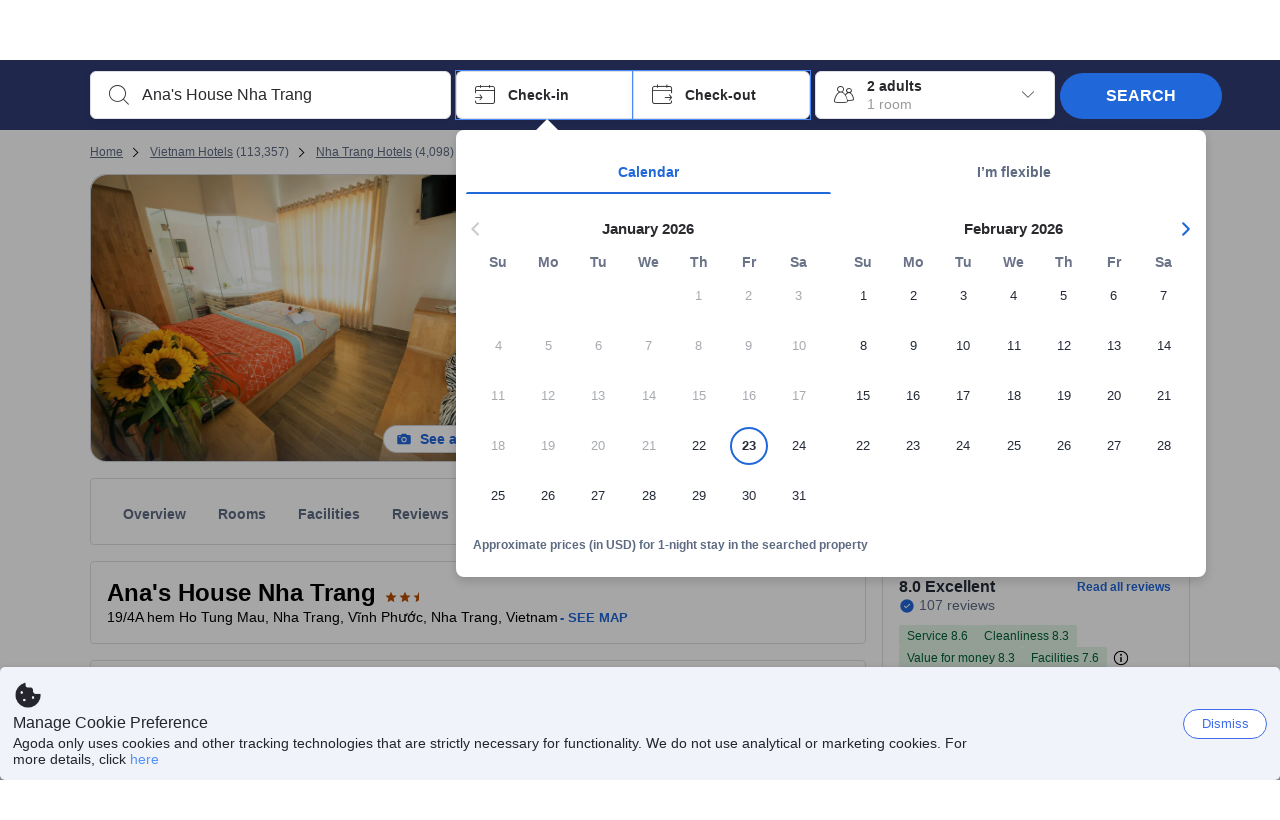

--- FILE ---
content_type: image/svg+xml
request_url: https://cdn6.agoda.net/cdn-design-system/icons/eca7aa37.svg
body_size: 423
content:
<svg version="1.1" xmlns="http://www.w3.org/2000/svg" viewBox="0 0 24 24"><g clip-path="url(#clip0_345_80)"><path fill-rule="evenodd" clip-rule="evenodd" d="m16 11 2.5 4.5L21 11h2l-3.5 6.5H22V19h-2.5v1H22v1.5h-2.5V23h-2v-1.5H15V20h2.5v-1H15v-1.5h2.5L14 11h2ZM2.504 15.631c.498-.28 1.14-.097 1.395.404a9.248 9.248 0 0 0 4.403 4.202l1.506-1.54.017-.013a.25.25 0 0 1 .349.056l2.744 3.789c.177.175.049.471-.204.471h-.454c-3.723 0-7.062-1.759-9.126-4.448a10.744 10.744 0 0 1-1.037-1.669c-.227-.452-.042-.999.407-1.252ZM6.5 1a1 1 0 0 1 1 1v1H9a1 1 0 0 1 0 2H5.25a.75.75 0 0 0-.75.75c0 .434.31.806.738.884l2.71.493A2.5 2.5 0 0 1 10 9.587v.663a2.75 2.75 0 0 1-2.5 2.739V14a1 1 0 1 1-2 0v-1h-2a1 1 0 1 1 0-2H7a1 1 0 0 0 1-1c0-.566-.432-1.04-.996-1.09l-2.23-.203A2.5 2.5 0 0 1 2.5 6.217V5.75A2.75 2.75 0 0 1 5.25 3h.25V2a1 1 0 0 1 1-1Zm5.216 0c3.602 0 6.833 1.693 8.83 4.281a10.34 10.34 0 0 1 1.393 2.47c.187.472-.071 1-.559 1.185-.494.185-1.057-.043-1.247-.52-.837-2.097-2.492-3.803-4.587-4.756l-1.142 1.523a.25.25 0 0 1-.397.004L11.08 1.454c-.17-.169-.047-.453.198-.453h.44Z"/></g><defs><clipPath id="clip0_345_80"><path d="M0 0h24v24H0z"/></clipPath></defs></svg>

--- FILE ---
content_type: text/javascript
request_url: https://cdn6.agoda.net/cdn-accom-web/js/assets/browser-bundle/1552-432bbe1f189d.js
body_size: 7039
content:
(self.webpackChunk_mspa_accommodation_desktop_clientside=self.webpackChunk_mspa_accommodation_desktop_clientside||[]).push([["1552"],{43975:function(n,e,t){var r={"./af":"89066","./af.js":"89066","./ar":"1574","./ar-dz":"18021","./ar-dz.js":"18021","./ar-kw":"83061","./ar-kw.js":"83061","./ar-ly":"27092","./ar-ly.js":"27092","./ar-ma":"6805","./ar-ma.js":"6805","./ar-sa":"15","./ar-sa.js":"15","./ar-tn":"34665","./ar-tn.js":"34665","./ar.js":"1574","./az":"82177","./az.js":"82177","./be":"8632","./be.js":"8632","./bg":"20386","./bg.js":"20386","./bm":"31856","./bm.js":"31856","./bn":"64809","./bn-bd":"82884","./bn-bd.js":"82884","./bn.js":"64809","./bo":"52282","./bo.js":"52282","./br":"58397","./br.js":"58397","./bs":"74654","./bs.js":"74654","./ca":"47069","./ca.js":"47069","./cs":"17259","./cs.js":"17259","./cv":"84856","./cv.js":"84856","./cy":"43269","./cy.js":"43269","./da":"8574","./da.js":"8574","./de":"84434","./de-at":"2589","./de-at.js":"2589","./de-ch":"35980","./de-ch.js":"35980","./de.js":"84434","./dv":"76911","./dv.js":"76911","./el":"61500","./el.js":"61500","./en-au":"8469","./en-au.js":"8469","./en-ca":"21855","./en-ca.js":"21855","./en-gb":"12774","./en-gb.js":"12774","./en-ie":"13581","./en-ie.js":"13581","./en-il":"48838","./en-il.js":"48838","./en-in":"72604","./en-in.js":"72604","./en-nz":"72511","./en-nz.js":"72511","./en-sg":"69421","./en-sg.js":"69421","./eo":"7589","./eo.js":"7589","./es":"44961","./es-do":"62463","./es-do.js":"62463","./es-mx":"34019","./es-mx.js":"34019","./es-us":"10374","./es-us.js":"10374","./es.js":"44961","./et":"17364","./et.js":"17364","./eu":"65307","./eu.js":"65307","./fa":"7824","./fa.js":"7824","./fi":"27128","./fi.js":"27128","./fil":"26878","./fil.js":"26878","./fo":"57806","./fo.js":"57806","./fr":"71449","./fr-ca":"19342","./fr-ca.js":"19342","./fr-ch":"18277","./fr-ch.js":"18277","./fr.js":"71449","./fy":"41192","./fy.js":"41192","./ga":"82905","./ga.js":"82905","./gd":"13046","./gd.js":"13046","./gl":"89822","./gl.js":"89822","./gom-deva":"17327","./gom-deva.js":"17327","./gom-latn":"71744","./gom-latn.js":"71744","./gu":"61765","./gu.js":"61765","./he":"2806","./he.js":"2806","./hi":"60402","./hi.js":"60402","./hr":"65895","./hr.js":"65895","./hu":"88742","./hu.js":"88742","./hy-am":"99041","./hy-am.js":"99041","./id":"2920","./id.js":"2920","./is":"29709","./is.js":"29709","./it":"91595","./it-ch":"16194","./it-ch.js":"16194","./it.js":"91595","./ja":"93260","./ja.js":"93260","./jv":"14473","./jv.js":"14473","./ka":"37","./ka.js":"37","./kk":"57675","./kk.js":"57675","./km":"16305","./km.js":"16305","./kn":"41624","./kn.js":"41624","./ko":"10812","./ko.js":"10812","./ku":"63705","./ku.js":"63705","./ky":"3837","./ky.js":"3837","./lb":"4131","./lb.js":"4131","./lo":"60587","./lo.js":"60587","./lt":"69817","./lt.js":"69817","./lv":"22903","./lv.js":"22903","./me":"88531","./me.js":"88531","./mi":"75807","./mi.js":"75807","./mk":"71329","./mk.js":"71329","./ml":"99988","./ml.js":"99988","./mn":"88190","./mn.js":"88190","./mr":"54426","./mr.js":"54426","./ms":"1641","./ms-my":"99876","./ms-my.js":"99876","./ms.js":"1641","./mt":"53180","./mt.js":"53180","./my":"22351","./my.js":"22351","./nb":"81553","./nb.js":"81553","./ne":"35076","./ne.js":"35076","./nl":"39971","./nl-be":"20093","./nl-be.js":"20093","./nl.js":"39971","./nn":"48933","./nn.js":"48933","./oc-lnc":"25797","./oc-lnc.js":"25797","./pa-in":"17664","./pa-in.js":"17664","./pl":"27541","./pl.js":"27541","./pt":"75149","./pt-br":"81302","./pt-br.js":"81302","./pt.js":"75149","./ro":"51146","./ro.js":"51146","./ru":"18552","./ru.js":"18552","./sd":"18242","./sd.js":"18242","./se":"86129","./se.js":"86129","./si":"69861","./si.js":"69861","./sk":"44547","./sk.js":"44547","./sl":"67034","./sl.js":"67034","./sq":"7837","./sq.js":"7837","./sr":"93364","./sr-cyrl":"98251","./sr-cyrl.js":"98251","./sr.js":"93364","./ss":"9243","./ss.js":"9243","./sv":"77096","./sv.js":"77096","./sw":"88415","./sw.js":"88415","./ta":"83470","./ta.js":"83470","./te":"41250","./te.js":"41250","./tet":"73748","./tet.js":"73748","./tg":"52792","./tg.js":"52792","./th":"98757","./th.js":"98757","./tk":"52668","./tk.js":"52668","./tl-ph":"46402","./tl-ph.js":"46402","./tlh":"96557","./tlh.js":"96557","./tr":"99003","./tr.js":"99003","./tzl":"59279","./tzl.js":"59279","./tzm":"15352","./tzm-latn":"59384","./tzm-latn.js":"59384","./tzm.js":"15352","./ug-cn":"7715","./ug-cn.js":"7715","./uk":"8569","./uk.js":"8569","./ur":"35810","./ur.js":"35810","./uz":"954","./uz-latn":"64186","./uz-latn.js":"64186","./uz.js":"954","./vi":"45768","./vi.js":"45768","./x-pseudo":"44476","./x-pseudo.js":"44476","./yo":"93385","./yo.js":"93385","./zh-cn":"95581","./zh-cn.js":"95581","./zh-hk":"24177","./zh-hk.js":"24177","./zh-mo":"71044","./zh-mo.js":"71044","./zh-tw":"55177","./zh-tw.js":"55177"};function a(n){return t(o(n))}function o(n){if(!t.o(r,n)){var e=Error("Cannot find module '"+n+"'");throw e.code="MODULE_NOT_FOUND",e}return r[n]}a.keys=function(){return Object.keys(r)},a.resolve=o,n.exports=a,a.id=43975},82445:function(n,e,t){"use strict";t.r(e),t.d(e,{ConsentBannerWrapper:function(){return F},default:function(){return T}});var r,a,o,i,s=t(36332),c=t(91376),l=t(7427);function u(){u=function(){return n};var n={},e=Object.prototype,t=e.hasOwnProperty,r="function"==typeof Symbol?Symbol:{},a=r.iterator||"@@iterator",o=r.asyncIterator||"@@asyncIterator",i=r.toStringTag||"@@toStringTag";function s(n,e,t){return Object.defineProperty(n,e,{value:t,enumerable:!0,configurable:!0,writable:!0}),n[e]}try{s({},"")}catch(n){s=function(n,e,t){return n[e]=t}}function c(n,e,t,r){var a,o=Object.create((e&&e.prototype instanceof p?e:p).prototype),i=new B(r||[]);return a="suspendedStart",o._invoke=function(e,r){if("executing"===a)throw Error("Generator is already running");if("completed"===a){if("throw"===e)throw r;return k()}for(i.method=e,i.arg=r;;){var o=i.delegate;if(o){var s=function n(e,t){var r=e.iterator[t.method];if(void 0===r){if(t.delegate=null,"throw"===t.method){if(e.iterator.return&&(t.method="return",t.arg=void 0,n(e,t),"throw"===t.method))return d;t.method="throw",t.arg=TypeError("The iterator does not provide a 'throw' method")}return d}var a=l(r,e.iterator,t.arg);if("throw"===a.type)return t.method="throw",t.arg=a.arg,t.delegate=null,d;var o=a.arg;return o?o.done?(t[e.resultName]=o.value,t.next=e.nextLoc,"return"!==t.method&&(t.method="next",t.arg=void 0),t.delegate=null,d):o:(t.method="throw",t.arg=TypeError("iterator result is not an object"),t.delegate=null,d)}(o,i);if(s){if(s===d)continue;return s}}if("next"===i.method)i.sent=i._sent=i.arg;else if("throw"===i.method){if("suspendedStart"===a)throw a="completed",i.arg;i.dispatchException(i.arg)}else"return"===i.method&&i.abrupt("return",i.arg);a="executing";var c=l(n,t,i);if("normal"===c.type){if(a=i.done?"completed":"suspendedYield",c.arg===d)continue;return{value:c.arg,done:i.done}}"throw"===c.type&&(a="completed",i.method="throw",i.arg=c.arg)}},o}function l(n,e,t){try{return{type:"normal",arg:n.call(e,t)}}catch(n){return{type:"throw",arg:n}}}n.wrap=c;var d={};function p(){}function h(){}function m(){}var f={};s(f,a,function(){return this});var g=Object.getPrototypeOf,y=g&&g(g(w([])));y&&y!==e&&t.call(y,a)&&(f=y);var j=m.prototype=p.prototype=Object.create(f);function v(n){["next","throw","return"].forEach(function(e){s(n,e,function(n){return this._invoke(e,n)})})}function x(n,e){var r;this._invoke=function(a,o){function i(){return new e(function(r,i){!function r(a,o,i,s){var c=l(n[a],n,o);if("throw"!==c.type){var u=c.arg,d=u.value;return d&&"object"==typeof d&&t.call(d,"__await")?e.resolve(d.__await).then(function(n){r("next",n,i,s)},function(n){r("throw",n,i,s)}):e.resolve(d).then(function(n){u.value=n,i(u)},function(n){return r("throw",n,i,s)})}s(c.arg)}(a,o,r,i)})}return r=r?r.then(i,i):i()}}function C(n){var e={tryLoc:n[0]};1 in n&&(e.catchLoc=n[1]),2 in n&&(e.finallyLoc=n[2],e.afterLoc=n[3]),this.tryEntries.push(e)}function b(n){var e=n.completion||{};e.type="normal",delete e.arg,n.completion=e}function B(n){this.tryEntries=[{tryLoc:"root"}],n.forEach(C,this),this.reset(!0)}function w(n){if(n){var e=n[a];if(e)return e.call(n);if("function"==typeof n.next)return n;if(!isNaN(n.length)){var r=-1,o=function e(){for(;++r<n.length;)if(t.call(n,r))return e.value=n[r],e.done=!1,e;return e.value=void 0,e.done=!0,e};return o.next=o}}return{next:k}}function k(){return{value:void 0,done:!0}}return h.prototype=m,s(j,"constructor",m),s(m,"constructor",h),h.displayName=s(m,i,"GeneratorFunction"),n.isGeneratorFunction=function(n){var e="function"==typeof n&&n.constructor;return!!e&&(e===h||"GeneratorFunction"===(e.displayName||e.name))},n.mark=function(n){return Object.setPrototypeOf?Object.setPrototypeOf(n,m):(n.__proto__=m,s(n,i,"GeneratorFunction")),n.prototype=Object.create(j),n},n.awrap=function(n){return{__await:n}},v(x.prototype),s(x.prototype,o,function(){return this}),n.AsyncIterator=x,n.async=function(e,t,r,a,o){void 0===o&&(o=Promise);var i=new x(c(e,t,r,a),o);return n.isGeneratorFunction(t)?i:i.next().then(function(n){return n.done?n.value:i.next()})},v(j),s(j,i,"Generator"),s(j,a,function(){return this}),s(j,"toString",function(){return"[object Generator]"}),n.keys=function(n){var e=[];for(var t in n)e.push(t);return e.reverse(),function t(){for(;e.length;){var r=e.pop();if(r in n)return t.value=r,t.done=!1,t}return t.done=!0,t}},n.values=w,B.prototype={constructor:B,reset:function(n){if(this.prev=0,this.next=0,this.sent=this._sent=void 0,this.done=!1,this.delegate=null,this.method="next",this.arg=void 0,this.tryEntries.forEach(b),!n)for(var e in this)"t"===e.charAt(0)&&t.call(this,e)&&!isNaN(+e.slice(1))&&(this[e]=void 0)},stop:function(){this.done=!0;var n=this.tryEntries[0].completion;if("throw"===n.type)throw n.arg;return this.rval},dispatchException:function(n){if(this.done)throw n;var e=this;function r(t,r){return i.type="throw",i.arg=n,e.next=t,r&&(e.method="next",e.arg=void 0),!!r}for(var a=this.tryEntries.length-1;a>=0;--a){var o=this.tryEntries[a],i=o.completion;if("root"===o.tryLoc)return r("end");if(o.tryLoc<=this.prev){var s=t.call(o,"catchLoc"),c=t.call(o,"finallyLoc");if(s&&c){if(this.prev<o.catchLoc)return r(o.catchLoc,!0);if(this.prev<o.finallyLoc)return r(o.finallyLoc)}else if(s){if(this.prev<o.catchLoc)return r(o.catchLoc,!0)}else{if(!c)throw Error("try statement without catch or finally");if(this.prev<o.finallyLoc)return r(o.finallyLoc)}}}},abrupt:function(n,e){for(var r=this.tryEntries.length-1;r>=0;--r){var a=this.tryEntries[r];if(a.tryLoc<=this.prev&&t.call(a,"finallyLoc")&&this.prev<a.finallyLoc){var o=a;break}}o&&("break"===n||"continue"===n)&&o.tryLoc<=e&&e<=o.finallyLoc&&(o=null);var i=o?o.completion:{};return i.type=n,i.arg=e,o?(this.method="next",this.next=o.finallyLoc,d):this.complete(i)},complete:function(n,e){if("throw"===n.type)throw n.arg;return"break"===n.type||"continue"===n.type?this.next=n.arg:"return"===n.type?(this.rval=this.arg=n.arg,this.method="return",this.next="end"):"normal"===n.type&&e&&(this.next=e),d},finish:function(n){for(var e=this.tryEntries.length-1;e>=0;--e){var t=this.tryEntries[e];if(t.finallyLoc===n)return this.complete(t.completion,t.afterLoc),b(t),d}},catch:function(n){for(var e=this.tryEntries.length-1;e>=0;--e){var t=this.tryEntries[e];if(t.tryLoc===n){var r=t.completion;if("throw"===r.type){var a=r.arg;b(t)}return a}}throw Error("illegal catch attempt")},delegateYield:function(n,e,t){return this.delegate={iterator:w(n),resultName:e,nextLoc:t},"next"===this.method&&(this.arg=void 0),d}},n}function d(){return(d=Object.assign?Object.assign.bind():function(n){for(var e=1;e<arguments.length;e++){var t=arguments[e];for(var r in t)Object.prototype.hasOwnProperty.call(t,r)&&(n[r]=t[r])}return n}).apply(this,arguments)}function p(n,e){return function(n){if(Array.isArray(n))return n}(n)||function(n,e){var t,r,a=null==n?null:"undefined"!=typeof Symbol&&n[Symbol.iterator]||n["@@iterator"];if(null!=a){var o=[],i=!0,s=!1;try{for(a=a.call(n);!(i=(t=a.next()).done)&&(o.push(t.value),!e||o.length!==e);i=!0);}catch(n){s=!0,r=n}finally{try{i||null==a.return||a.return()}finally{if(s)throw r}}return o}}(n,e)||function(n,e){if(n){if("string"==typeof n)return h(n,e);var t=Object.prototype.toString.call(n).slice(8,-1);if("Object"===t&&n.constructor&&(t=n.constructor.name),"Map"===t||"Set"===t)return Array.from(n);if("Arguments"===t||/^(?:Ui|I)nt(?:8|16|32)(?:Clamped)?Array$/.test(t))return h(n,e)}}(n,e)||function(){throw TypeError("Invalid attempt to destructure non-iterable instance.\nIn order to be iterable, non-array objects must have a [Symbol.iterator]() method.")}()}function h(n,e){(null==e||e>n.length)&&(e=n.length);for(var t=0,r=Array(e);t<e;t++)r[t]=n[t];return r}function m(n,e,t,r){return new(t||(t=Promise))(function(a,o){function i(n){try{c(r.next(n))}catch(n){o(n)}}function s(n){try{c(r.throw(n))}catch(n){o(n)}}function c(n){var e;n.done?a(n.value):((e=n.value)instanceof t?e:new t(function(n){n(e)})).then(i,s)}c((r=r.apply(n,e||[])).next())})}var f=function(n){var e=document.cookie.match(RegExp("(^| )"+n+"=([^;]+)"));if(e)return e[2]};(r=o||(o={})).CLICK="click",r.SEEN="seen";var g="/info/privacy.html#cookies";(a=i||(i={}))[a.AllFeatures=1]="AllFeatures",a[a.FunctionalOnly=2]="FunctionalOnly";var y=function(n,e,t,r,a,o,i){var s=e.create("measurement",{name:"fe.marketing.consent.".concat(n),measurement:1,count:1,tags:{origin:t,pageTypeId:o,cid:r,isBannerReturn:a,bannerType:i}});e.send(s);var c=e.create("ConsentBannerRequest",{origin:t,pageTypeId:o,cid:r,isBannerReturn:a});e.send(c)},j=function(n,e,t,r){var a=e.create("log",{message:"[ConsentBanner]: ".concat(n),level:"error",countryOfOrigin:t,callerModuleId:r,loggerName:"Fe.Messaging.Logger"});e.send(a)},v=t(39136),x=function(n){var e=[];return n.langId&&e.push(["AG-Language-Id",n.langId]),n.langLocale&&e.push(["AG-Language-Locale",n.langLocale]),e},C=function(n,e,t,r){return m(void 0,void 0,void 0,u().mark(function a(){var o;return u().wrap(function(a){for(;;)switch(a.prev=a.next){case 0:return a.prev=0,o=n?"Accepted":"Rejected",t.messagingClient&&y("ConsentBanner".concat(o),t.messagingClient,t.origin,t.cid,void 0,t.pageTypeId,r),a.next=5,fetch("/api/cronos/mkt/UpdateConsentConfiguration",{method:"POST",body:JSON.stringify({acceptAll:n}),headers:{"Content-Type":"application/json"}});case 5:a.next=10;break;case 7:a.prev=7,a.t0=a.catch(0),t.messagingClient&&j("updateConsentConfiguration error: ".concat(a.t0),t.messagingClient,t.origin,t.pageTypeId);case 10:return a.prev=10,e(!1),a.finish(10);case 13:case 14:case"end":return a.stop()}},a,null,[[0,7,10,13]])}))};function b(n,e){void 0===e&&(e={});var t=e.insertAt;if(n&&"undefined"!=typeof document){var r=document.head||document.getElementsByTagName("head")[0],a=document.createElement("style");a.type="text/css","top"===t&&r.firstChild?r.insertBefore(a,r.firstChild):r.appendChild(a),a.styleSheet?a.styleSheet.cssText=n:a.appendChild(document.createTextNode(n))}}b(".ConsentBanner {\n  bottom: 0;\n  position: fixed;\n  z-index: 1010;\n  padding: 13px;\n  background: #F0F3F9;\n  box-shadow: 0px 2px 7px rgba(0, 0, 0, 0.2);\n  border-radius: 5px;\n  display: flex;\n  justify-content: space-between; }\n  @media (max-width: 768px) {\n    .ConsentBanner {\n      display: block;\n      padding: 10px 16px;\n      background: #F7F9FC; } }\n  .ConsentBanner img {\n    width: 30px;\n    height: 30px;\n    border-radius: 8px;\n    display: block; }\n  .ConsentBanner .Text {\n    color: #24262C;\n    width: 77%; }\n    @media (max-width: 768px) {\n      .ConsentBanner .Text {\n        width: auto; } }\n    .ConsentBanner .Text__Title {\n      font-weight: 500;\n      font-size: 16px;\n      line-height: 25px; }\n    .ConsentBanner .Text__Description {\n      font-weight: 376;\n      font-size: 14px;\n      line-height: 16px; }\n  .ConsentBanner .BtnContainer {\n    position: relative;\n    height: 35px;\n    margin: auto;\n    display: flex; }\n    html[dir=rtl] .ConsentBanner .BtnContainer {\n      order: 0; }\n    @media (max-width: 768px) {\n      .ConsentBanner .BtnContainer {\n        height: 6vh;\n        padding: 9px 0px;\n        margin: unset; } }\n    .ConsentBanner .BtnContainer .CookieSettingBtn {\n      height: 30px;\n      color: #3E6CEA;\n      font-weight: 400;\n      border: none;\n      background: none;\n      margin: auto 18px; }\n      @media (max-width: 768px) {\n        .ConsentBanner .BtnContainer .CookieSettingBtn {\n          position: absolute;\n          margin: auto; } }\n    .ConsentBanner .BtnContainer .BtnPair {\n      display: flex;\n      flex-direction: column-reverse;\n      margin: auto;\n      transform: translateY(-16px); }\n      @media (max-width: 768px) {\n        .ConsentBanner .BtnContainer .BtnPair {\n          position: absolute;\n          right: 0;\n          transform: none;\n          display: block; }\n          html[dir=rtl] .ConsentBanner .BtnContainer .BtnPair {\n            left: 0;\n            right: auto; } }\n      .ConsentBanner .BtnContainer .BtnPair__RejectBtn {\n        background: #FFFFFF;\n        border: 1px solid #3E6CEA;\n        border-radius: 16px;\n        width: 84px;\n        height: 30px;\n        color: #3E6CEA;\n        font-weight: 500; }\n        @media (max-width: 768px) {\n          .ConsentBanner .BtnContainer .BtnPair__RejectBtn {\n            margin-right: 7px; } }\n        html[dir=rtl] .ConsentBanner .BtnContainer .BtnPair__RejectBtn {\n          float: left;\n          margin-left: 7px; }\n      .ConsentBanner .BtnContainer .BtnPair__AcceptBtn {\n        width: 84px;\n        height: 30px;\n        background: #3E6CEA;\n        border-radius: 16px;\n        margin-bottom: 6px;\n        color: #FFFFFF;\n        border: 1px solid #3E6CEA;\n        font-weight: 500; }\n");var B=function(n){var e=p(c.useState(!0),2),t=e[0],r=e[1];return t&&n.consentBannerCmsValue&&c.createElement("div",{className:"ConsentBanner","data-element-name":"consent-banner","data-modal-type":"blocking"},c.createElement("div",{className:"Text"},c.createElement("img",{src:"//cdn0.agoda.net/images/consentbanner/cookie.png"}),c.createElement("div",{className:"Text__Title"},n.consentBannerCmsValue.titleText),c.createElement("div",{className:"Text__Description"},n.consentBannerCmsValue.descriptionText,c.createElement("a",{href:g}," ",n.consentBannerCmsValue.cookiePolicyText," "))),c.createElement("div",{className:"BtnContainer"},c.createElement("button",{className:"CookieSettingBtn","data-element-name":"Consent-Banner-See-More-Btn",onClick:function(){n.consetBannerProps.analyticCallback("Consent-Banner-See-More-Btn",o.CLICK),window.location.href="/privacy-settings"}},n.consentBannerCmsValue.cookieSettingText),c.createElement("div",{className:"BtnPair"},c.createElement("button",{className:"BtnPair__RejectBtn","data-element-name":"consent-banner-reject-btn",onClick:function(){C(!1,r,n.consentBannerMeasurement,n.consentBannerCmsValue.bannerType),n.consetBannerProps.analyticCallback("consent-banner-reject-btn",o.CLICK)}},n.consentBannerCmsValue.rejectAllText),c.createElement("button",{className:"BtnPair__AcceptBtn","data-element-name":"consent-banner-accept-btn","data-modal-action":"continue",onClick:function(){C(!0,r,n.consentBannerMeasurement,n.consentBannerCmsValue.bannerType),n.consetBannerProps.analyticCallback("consent-banner-accept-btn",o.CLICK)}},n.consentBannerCmsValue.acceptAllText))))};b(".ConsentBannerFunctionalOnly {\n  bottom: 0;\n  position: fixed;\n  z-index: 1010;\n  padding: 13px;\n  background: #F0F3F9;\n  box-shadow: 0px 2px 7px rgba(0, 0, 0, 0.2);\n  border-radius: 5px;\n  display: flex;\n  justify-content: space-between;\n  width: 100%; }\n  @media (max-width: 768px) {\n    .ConsentBannerFunctionalOnly {\n      display: block;\n      padding: 10px 16px;\n      background: #F7F9FC; } }\n  .ConsentBannerFunctionalOnly img {\n    width: 30px;\n    height: 30px;\n    border-radius: 8px;\n    display: block; }\n  .ConsentBannerFunctionalOnly .Text {\n    color: #24262C;\n    width: 77%; }\n    @media (max-width: 768px) {\n      .ConsentBannerFunctionalOnly .Text {\n        width: auto; } }\n    .ConsentBannerFunctionalOnly .Text__Title {\n      font-weight: 500;\n      font-size: 16px;\n      line-height: 25px; }\n    .ConsentBannerFunctionalOnly .Text__Description {\n      font-weight: 376;\n      font-size: 14px;\n      line-height: 16px; }\n  .ConsentBannerFunctionalOnly .BtnContainer {\n    position: relative;\n    display: flex;\n    justify-content: flex-end;\n    align-items: center; }\n    html[dir=rtl] .ConsentBannerFunctionalOnly .BtnContainer {\n      order: 0; }\n    @media (max-width: 768px) {\n      .ConsentBannerFunctionalOnly .BtnContainer {\n        height: 6vh;\n        padding: 9px 0px;\n        margin: unset;\n        display: flex;\n        justify-content: flex-end; } }\n    .ConsentBannerFunctionalOnly .BtnContainer .BtnPair {\n      display: flex;\n      flex-direction: column-reverse;\n      margin: auto; }\n      @media (max-width: 768px) {\n        .ConsentBannerFunctionalOnly .BtnContainer .BtnPair {\n          position: absolute;\n          right: 0;\n          transform: none;\n          display: block; }\n          html[dir=rtl] .ConsentBannerFunctionalOnly .BtnContainer .BtnPair {\n            left: 0;\n            right: auto; } }\n      .ConsentBannerFunctionalOnly .BtnContainer .BtnPair__RejectBtn {\n        background: #FFFFFF;\n        border: 1px solid #3E6CEA;\n        border-radius: 16px;\n        width: 84px;\n        height: 30px;\n        color: #3E6CEA;\n        font-weight: 500; }\n        @media (max-width: 768px) {\n          .ConsentBannerFunctionalOnly .BtnContainer .BtnPair__RejectBtn {\n            margin-right: 7px; } }\n        html[dir=rtl] .ConsentBannerFunctionalOnly .BtnContainer .BtnPair__RejectBtn {\n          float: left;\n          margin-left: 7px; }\n");var w=function(n){var e=p(c.useState(!0),2),t=e[0],r=e[1];return t&&n.consentBannerCmsValue&&c.createElement("div",{className:"ConsentBannerFunctionalOnly","data-element-name":"consent-banner","data-modal-type":"blocking"},c.createElement("div",{className:"Text"},c.createElement("img",{src:"//cdn0.agoda.net/images/consentbanner/cookie.png"}),c.createElement("div",{className:"Text__Title"},n.consentBannerCmsValue.titleText),c.createElement("div",{className:"Text__Description",dangerouslySetInnerHTML:{__html:n.consentBannerCmsValue.descriptionText.replace("{0}","<a href=".concat(g,">").concat(n.consentBannerCmsValue.cookiePolicyText,"</a>"))}})),c.createElement("div",{className:"BtnContainer"},c.createElement("div",{className:"BtnPair"},c.createElement("button",{className:"BtnPair__RejectBtn","data-element-name":"consent-banner-reject-btn","data-modal-action":"continue",onClick:function(){C(!1,r,n.consentBannerMeasurement,n.consentBannerCmsValue.bannerType),n.consetBannerProps.analyticCallback("consent-banner-dismiss-btn",o.CLICK)}},n.consentBannerCmsValue.rejectAllText))))},k=function(n){var e={langId:n.langId,langLocale:n.langLocale},t={origin:n.origin,pageTypeId:n.pageTypeId,cid:n.cid,messagingClient:n.msgClient},r=p(c.useState({consetBannerProps:n,consentBannerCmsValue:null,consentBannerMeasurement:t}),2),a=r[0],s=r[1];return c.useEffect(function(){m(void 0,void 0,void 0,u().mark(function n(){var r,a,o,i,s;return u().wrap(function(n){for(;;)switch(n.prev=n.next){case 0:if(n.prev=0,a=null==(r=f("agoda.consent"))?void 0:r.split("|"),o=null,a&&a.length>2&&a[2]&&(o=(o=v.utc(a[2])).add(30,"minutes")),!(!a||t.origin.toLowerCase()!==a[0].toLowerCase()||!(v.isMoment(o)&&o.isValid())||o.isBefore(v.utc()))){n.next=15;break}return n.next=7,fetch("/api/cronos/mkt/GetConsentBanner",{headers:x(e)});case 7:if(i=n.sent,t.messagingClient&&y("GetConsentBanner",t.messagingClient,t.origin,t.cid,200==i.status,t.pageTypeId),200!=i.status){n.next=15;break}return n.next=12,i.json();case 12:return s=n.sent,t.messagingClient&&y("DisplayConsentBanner",t.messagingClient,t.origin,t.cid,!0,t.pageTypeId,null==s?void 0:s.bannerType),n.abrupt("return",null!=s?s:null);case 15:return n.abrupt("return",null);case 18:return n.prev=18,n.t0=n.catch(0),t.messagingClient&&j("GetConsentBanner error: ".concat(n.t0),t.messagingClient,t.origin,t.pageTypeId),n.abrupt("return",null);case 22:case"end":return n.stop()}},n,null,[[0,18]])})).then(function(e){e&&(n.analyticCallback("consent-banner",o.SEEN),s(d(d({},a),{consentBannerCmsValue:e})))})},[]),n&&a.consentBannerCmsValue&&(a.consentBannerCmsValue.bannerType===i.FunctionalOnly?c.createElement(w,a):c.createElement(B,a))},E=t(83530),_=function(n,e){var t;null==(t=E.ti.webAnalytics)||t.track({event_version:1,action_element_name:n,action_type:e})},F=function(n){return(0,s.jsx)(k,{origin:E.ti.pageConfig.origin,cid:E.ti.pageConfig.cid,pageTypeId:n.pageTypeId,msgClient:l.i,analyticCallback:_,langId:E.ti.pageConfig.languageId.toString(),langLocale:E.ti.pageConfig.cultureInfoName})},T=F}}]);
//# sourceMappingURL=1552-432bbe1f189d.js.map

--- FILE ---
content_type: text/javascript
request_url: https://cdn6.agoda.net/cdn-accom-web/js/assets/browser-bundle/559-0dda8c5acc61.js
body_size: 1712
content:
"use strict";(self.webpackChunk_mspa_accommodation_desktop_clientside=self.webpackChunk_mspa_accommodation_desktop_clientside||[]).push([["559"],{46967:function(t,e,r){r.r(e),r.d(e,{default:function(){return y}});var n=r(8555),o=r(36332),c=r(91376),a=r(22392),u=r(2607),i=r(3866),A=r(74882),f=r(457),s=r(4139),b=r(80541),j=r(32711),l=r(27254),d=r(79256),v=r(15766),p=(0,f.O)(s.s)||(0,f.O)(b.j)?c.memo(function(t){return(0,o.jsx)(A.Ay,(0,n._)({},t))},function(t,e){var r,n,o,c,a=(0,j.A)(null==(r=t.videos)?void 0:r.map(function(t){return(0,l.A)(t,["uniqueId"])}),null==(n=e.videos)?void 0:n.map(function(t){return(0,l.A)(t,["uniqueId"])})),u=(0,j.A)(null==(o=t.images)?void 0:o.map(function(t){return(0,l.A)(t,["uniqueId"])}),null==(c=e.images)?void 0:c.map(function(t){return(0,l.A)(t,["uniqueId"])}));return a&&u}):function(t){return(0,o.jsx)(A.Ay,(0,n._)({},t))},y=(0,a.Ng)(v.P.mapStateToMosaicGridProps,v.P.mapDispatchToMosaicGridProps)((0,u.X)((0,d.o)(p),void 0,i.G.handleComponentError,"Mosaic"));y.displayName="Mosaic"},51914:function(t,e,r){var n=r(55544),o=r(81979);e.A=function(t,e){return t&&(0,n.A)(e,(0,o.A)(e),t)}},40143:function(t,e,r){r.d(e,{A:function(){return G}});var n=r(73820),o=r(37664),c=r(46142),a=r(51914),u=r(55544),i=r(41131),A=r(52683),f=r(17314),s=r(70875),b=r(92264),j=r(89161),l=r(25714),d=r(96376),v=Object.prototype.hasOwnProperty,p=function(t){var e=t.length,r=new t.constructor(e);return e&&"string"==typeof t[0]&&v.call(t,"index")&&(r.index=t.index,r.input=t.input),r},y=r(64978),m=function(t,e){var r=e?(0,y.A)(t.buffer):t.buffer;return new t.constructor(r,t.byteOffset,t.byteLength)},g=/\w*$/,w=function(t){var e=new t.constructor(t.source,g.exec(t));return e.lastIndex=t.lastIndex,e},h=r(23890),I=h.A?h.A.prototype:void 0,x=I?I.valueOf:void 0,O=r(85704),S=function(t,e,r){var n=t.constructor;switch(e){case"[object ArrayBuffer]":return(0,y.A)(t);case"[object Boolean]":case"[object Date]":return new n(+t);case"[object DataView]":return m(t,r);case"[object Float32Array]":case"[object Float64Array]":case"[object Int8Array]":case"[object Int16Array]":case"[object Int32Array]":case"[object Uint8Array]":case"[object Uint8ClampedArray]":case"[object Uint16Array]":case"[object Uint32Array]":return(0,O.A)(t,r);case"[object Map]":case"[object Set]":return new n;case"[object Number]":case"[object String]":return new n(t);case"[object RegExp]":return w(t);case"[object Symbol]":return x?Object(x.call(t)):{}}},_=r(7900),M=r(30166),U=r(46573),k=r(4124),E=r(95212),F=r(16519),P=r(81979),C="[object Arguments]",D="[object Function]",q="[object Object]",B={};B[C]=B["[object Array]"]=B["[object ArrayBuffer]"]=B["[object DataView]"]=B["[object Boolean]"]=B["[object Date]"]=B["[object Float32Array]"]=B["[object Float64Array]"]=B["[object Int8Array]"]=B["[object Int16Array]"]=B["[object Int32Array]"]=B["[object Map]"]=B["[object Number]"]=B[q]=B["[object RegExp]"]=B["[object Set]"]=B["[object String]"]=B["[object Symbol]"]=B["[object Uint8Array]"]=B["[object Uint8ClampedArray]"]=B["[object Uint16Array]"]=B["[object Uint32Array]"]=!0,B["[object Error]"]=B[D]=B["[object WeakMap]"]=!1;var G=function t(e,r,v,y,m,g){var w,h=1&r,I=2&r,x=4&r;if(v&&(w=m?v(e,y,m,g):v(e)),void 0!==w)return w;if(!(0,E.A)(e))return e;var O=(0,M.A)(e);if(O){if(w=p(e),!h)return(0,f.A)(e,w)}else{var G,N,R,T=(0,d.A)(e),V=T==D||"[object GeneratorFunction]"==T;if((0,U.A)(e))return(0,A.A)(e,h);if(T==q||T==C||V&&!m){if(w=I||V?{}:(0,_.A)(e),!h)return I?(N=(G=w)&&(0,u.A)(e,(0,i.A)(e),G),(0,u.A)(e,(0,b.A)(e),N)):(R=(0,a.A)(w,e),(0,u.A)(e,(0,s.A)(e),R))}else{if(!B[T])return m?e:{};w=S(e,T,h)}}g||(g=new n.A);var L=g.get(e);if(L)return L;g.set(e,w),(0,F.A)(e)?e.forEach(function(n){w.add(t(n,r,v,n,e,g))}):(0,k.A)(e)&&e.forEach(function(n,o){w.set(o,t(n,r,v,o,e,g))});var W=x?I?l.A:j.A:I?i.A:P.A,X=O?void 0:W(e);return(0,o.A)(X||e,function(n,o){X&&(n=e[o=n]),(0,c.A)(w,o,t(n,r,v,o,e,g))}),w}},28639:function(t,e,r){var n=r(30577),o=r(71778),c=r(94884);e.A=function(t){return(0,c.A)((0,o.A)(t,void 0,n.A),t+"")}},25714:function(t,e,r){var n=r(92020),o=r(92264),c=r(41131);e.A=function(t){return(0,n.A)(t,c.A,o.A)}},92264:function(t,e,r){var n=r(95449),o=r(12352),c=r(70875),a=r(21738);e.A=Object.getOwnPropertySymbols?function(t){for(var e=[];t;)(0,n.A)(e,(0,c.A)(t)),t=(0,o.A)(t);return e}:a.A},30577:function(t,e,r){var n=r(35948);e.A=function(t){return(null==t?0:t.length)?(0,n.A)(t,1):[]}},4124:function(t,e,r){r.d(e,{A:function(){return i}});var n=r(96376),o=r(67587),c=r(41940),a=r(66594),u=a.A&&a.A.isMap,i=u?(0,c.A)(u):function(t){return(0,o.A)(t)&&"[object Map]"==(0,n.A)(t)}},16519:function(t,e,r){r.d(e,{A:function(){return i}});var n=r(96376),o=r(67587),c=r(41940),a=r(66594),u=a.A&&a.A.isSet,i=u?(0,c.A)(u):function(t){return(0,o.A)(t)&&"[object Set]"==(0,n.A)(t)}},27254:function(t,e,r){r.d(e,{A:function(){return b}});var n=r(48023),o=r(40143),c=r(43218),a=r(5558),u=r(55544),i=r(29960),A=function(t){return(0,i.A)(t)?void 0:t},f=r(28639),s=r(25714),b=(0,f.A)(function(t,e){var r={};if(null==t)return r;var i=!1;e=(0,n.A)(e,function(e){return e=(0,a.A)(e,t),i||(i=e.length>1),e}),(0,u.A)(t,(0,s.A)(t),r),i&&(r=(0,o.A)(r,7,A));for(var f=e.length;f--;)(0,c.A)(r,e[f]);return r})}}]);
//# sourceMappingURL=559-0dda8c5acc61.js.map